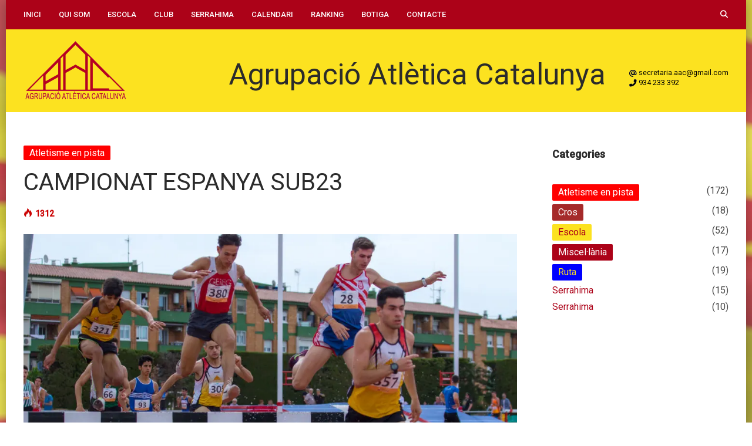

--- FILE ---
content_type: text/html; charset=UTF-8
request_url: https://aacatalunya.net/campionat-espanya-sub23/
body_size: 12692
content:
<!DOCTYPE html>
<html lang="ca">

<head>
	<meta charset="UTF-8">
	<meta name="viewport" content="width=device-width, initial-scale=1, maximum-scale=1">
	<meta name="format-detection" content="telephone=no">
	<meta name="theme-color" content="#ac0218">
	<link rel="profile" href="http://gmpg.org/xfn/11">
	<link rel="pingback" href="https://aacatalunya.net/xmlrpc.php">
		
	<title>CAMPIONAT ESPANYA SUB23 &#8211; Agrupació Atlètica Catalunya</title>
<meta name='robots' content='max-image-preview:large' />
<link rel='dns-prefetch' href='//stats.wp.com' />
<link rel='dns-prefetch' href='//fonts.googleapis.com' />
<link rel="alternate" title="oEmbed (JSON)" type="application/json+oembed" href="https://aacatalunya.net/wp-json/oembed/1.0/embed?url=https%3A%2F%2Faacatalunya.net%2Fcampionat-espanya-sub23%2F" />
<link rel="alternate" title="oEmbed (XML)" type="text/xml+oembed" href="https://aacatalunya.net/wp-json/oembed/1.0/embed?url=https%3A%2F%2Faacatalunya.net%2Fcampionat-espanya-sub23%2F&#038;format=xml" />
<style id='wp-img-auto-sizes-contain-inline-css' type='text/css'>
img:is([sizes=auto i],[sizes^="auto," i]){contain-intrinsic-size:3000px 1500px}
/*# sourceURL=wp-img-auto-sizes-contain-inline-css */
</style>
<link rel='stylesheet' id='ot-google-fonts-css' href='//fonts.googleapis.com/css?family=Roboto:regular,italic,500' type='text/css' media='all' />
<style id='wp-emoji-styles-inline-css' type='text/css'>

	img.wp-smiley, img.emoji {
		display: inline !important;
		border: none !important;
		box-shadow: none !important;
		height: 1em !important;
		width: 1em !important;
		margin: 0 0.07em !important;
		vertical-align: -0.1em !important;
		background: none !important;
		padding: 0 !important;
	}
/*# sourceURL=wp-emoji-styles-inline-css */
</style>
<style id='wp-block-library-inline-css' type='text/css'>
:root{--wp-block-synced-color:#7a00df;--wp-block-synced-color--rgb:122,0,223;--wp-bound-block-color:var(--wp-block-synced-color);--wp-editor-canvas-background:#ddd;--wp-admin-theme-color:#007cba;--wp-admin-theme-color--rgb:0,124,186;--wp-admin-theme-color-darker-10:#006ba1;--wp-admin-theme-color-darker-10--rgb:0,107,160.5;--wp-admin-theme-color-darker-20:#005a87;--wp-admin-theme-color-darker-20--rgb:0,90,135;--wp-admin-border-width-focus:2px}@media (min-resolution:192dpi){:root{--wp-admin-border-width-focus:1.5px}}.wp-element-button{cursor:pointer}:root .has-very-light-gray-background-color{background-color:#eee}:root .has-very-dark-gray-background-color{background-color:#313131}:root .has-very-light-gray-color{color:#eee}:root .has-very-dark-gray-color{color:#313131}:root .has-vivid-green-cyan-to-vivid-cyan-blue-gradient-background{background:linear-gradient(135deg,#00d084,#0693e3)}:root .has-purple-crush-gradient-background{background:linear-gradient(135deg,#34e2e4,#4721fb 50%,#ab1dfe)}:root .has-hazy-dawn-gradient-background{background:linear-gradient(135deg,#faaca8,#dad0ec)}:root .has-subdued-olive-gradient-background{background:linear-gradient(135deg,#fafae1,#67a671)}:root .has-atomic-cream-gradient-background{background:linear-gradient(135deg,#fdd79a,#004a59)}:root .has-nightshade-gradient-background{background:linear-gradient(135deg,#330968,#31cdcf)}:root .has-midnight-gradient-background{background:linear-gradient(135deg,#020381,#2874fc)}:root{--wp--preset--font-size--normal:16px;--wp--preset--font-size--huge:42px}.has-regular-font-size{font-size:1em}.has-larger-font-size{font-size:2.625em}.has-normal-font-size{font-size:var(--wp--preset--font-size--normal)}.has-huge-font-size{font-size:var(--wp--preset--font-size--huge)}.has-text-align-center{text-align:center}.has-text-align-left{text-align:left}.has-text-align-right{text-align:right}.has-fit-text{white-space:nowrap!important}#end-resizable-editor-section{display:none}.aligncenter{clear:both}.items-justified-left{justify-content:flex-start}.items-justified-center{justify-content:center}.items-justified-right{justify-content:flex-end}.items-justified-space-between{justify-content:space-between}.screen-reader-text{border:0;clip-path:inset(50%);height:1px;margin:-1px;overflow:hidden;padding:0;position:absolute;width:1px;word-wrap:normal!important}.screen-reader-text:focus{background-color:#ddd;clip-path:none;color:#444;display:block;font-size:1em;height:auto;left:5px;line-height:normal;padding:15px 23px 14px;text-decoration:none;top:5px;width:auto;z-index:100000}html :where(.has-border-color){border-style:solid}html :where([style*=border-top-color]){border-top-style:solid}html :where([style*=border-right-color]){border-right-style:solid}html :where([style*=border-bottom-color]){border-bottom-style:solid}html :where([style*=border-left-color]){border-left-style:solid}html :where([style*=border-width]){border-style:solid}html :where([style*=border-top-width]){border-top-style:solid}html :where([style*=border-right-width]){border-right-style:solid}html :where([style*=border-bottom-width]){border-bottom-style:solid}html :where([style*=border-left-width]){border-left-style:solid}html :where(img[class*=wp-image-]){height:auto;max-width:100%}:where(figure){margin:0 0 1em}html :where(.is-position-sticky){--wp-admin--admin-bar--position-offset:var(--wp-admin--admin-bar--height,0px)}@media screen and (max-width:600px){html :where(.is-position-sticky){--wp-admin--admin-bar--position-offset:0px}}

/*# sourceURL=wp-block-library-inline-css */
</style><style id='global-styles-inline-css' type='text/css'>
:root{--wp--preset--aspect-ratio--square: 1;--wp--preset--aspect-ratio--4-3: 4/3;--wp--preset--aspect-ratio--3-4: 3/4;--wp--preset--aspect-ratio--3-2: 3/2;--wp--preset--aspect-ratio--2-3: 2/3;--wp--preset--aspect-ratio--16-9: 16/9;--wp--preset--aspect-ratio--9-16: 9/16;--wp--preset--color--black: #000000;--wp--preset--color--cyan-bluish-gray: #abb8c3;--wp--preset--color--white: #ffffff;--wp--preset--color--pale-pink: #f78da7;--wp--preset--color--vivid-red: #cf2e2e;--wp--preset--color--luminous-vivid-orange: #ff6900;--wp--preset--color--luminous-vivid-amber: #fcb900;--wp--preset--color--light-green-cyan: #7bdcb5;--wp--preset--color--vivid-green-cyan: #00d084;--wp--preset--color--pale-cyan-blue: #8ed1fc;--wp--preset--color--vivid-cyan-blue: #0693e3;--wp--preset--color--vivid-purple: #9b51e0;--wp--preset--gradient--vivid-cyan-blue-to-vivid-purple: linear-gradient(135deg,rgb(6,147,227) 0%,rgb(155,81,224) 100%);--wp--preset--gradient--light-green-cyan-to-vivid-green-cyan: linear-gradient(135deg,rgb(122,220,180) 0%,rgb(0,208,130) 100%);--wp--preset--gradient--luminous-vivid-amber-to-luminous-vivid-orange: linear-gradient(135deg,rgb(252,185,0) 0%,rgb(255,105,0) 100%);--wp--preset--gradient--luminous-vivid-orange-to-vivid-red: linear-gradient(135deg,rgb(255,105,0) 0%,rgb(207,46,46) 100%);--wp--preset--gradient--very-light-gray-to-cyan-bluish-gray: linear-gradient(135deg,rgb(238,238,238) 0%,rgb(169,184,195) 100%);--wp--preset--gradient--cool-to-warm-spectrum: linear-gradient(135deg,rgb(74,234,220) 0%,rgb(151,120,209) 20%,rgb(207,42,186) 40%,rgb(238,44,130) 60%,rgb(251,105,98) 80%,rgb(254,248,76) 100%);--wp--preset--gradient--blush-light-purple: linear-gradient(135deg,rgb(255,206,236) 0%,rgb(152,150,240) 100%);--wp--preset--gradient--blush-bordeaux: linear-gradient(135deg,rgb(254,205,165) 0%,rgb(254,45,45) 50%,rgb(107,0,62) 100%);--wp--preset--gradient--luminous-dusk: linear-gradient(135deg,rgb(255,203,112) 0%,rgb(199,81,192) 50%,rgb(65,88,208) 100%);--wp--preset--gradient--pale-ocean: linear-gradient(135deg,rgb(255,245,203) 0%,rgb(182,227,212) 50%,rgb(51,167,181) 100%);--wp--preset--gradient--electric-grass: linear-gradient(135deg,rgb(202,248,128) 0%,rgb(113,206,126) 100%);--wp--preset--gradient--midnight: linear-gradient(135deg,rgb(2,3,129) 0%,rgb(40,116,252) 100%);--wp--preset--font-size--small: 13px;--wp--preset--font-size--medium: 20px;--wp--preset--font-size--large: 36px;--wp--preset--font-size--x-large: 42px;--wp--preset--spacing--20: 0.44rem;--wp--preset--spacing--30: 0.67rem;--wp--preset--spacing--40: 1rem;--wp--preset--spacing--50: 1.5rem;--wp--preset--spacing--60: 2.25rem;--wp--preset--spacing--70: 3.38rem;--wp--preset--spacing--80: 5.06rem;--wp--preset--shadow--natural: 6px 6px 9px rgba(0, 0, 0, 0.2);--wp--preset--shadow--deep: 12px 12px 50px rgba(0, 0, 0, 0.4);--wp--preset--shadow--sharp: 6px 6px 0px rgba(0, 0, 0, 0.2);--wp--preset--shadow--outlined: 6px 6px 0px -3px rgb(255, 255, 255), 6px 6px rgb(0, 0, 0);--wp--preset--shadow--crisp: 6px 6px 0px rgb(0, 0, 0);}:where(.is-layout-flex){gap: 0.5em;}:where(.is-layout-grid){gap: 0.5em;}body .is-layout-flex{display: flex;}.is-layout-flex{flex-wrap: wrap;align-items: center;}.is-layout-flex > :is(*, div){margin: 0;}body .is-layout-grid{display: grid;}.is-layout-grid > :is(*, div){margin: 0;}:where(.wp-block-columns.is-layout-flex){gap: 2em;}:where(.wp-block-columns.is-layout-grid){gap: 2em;}:where(.wp-block-post-template.is-layout-flex){gap: 1.25em;}:where(.wp-block-post-template.is-layout-grid){gap: 1.25em;}.has-black-color{color: var(--wp--preset--color--black) !important;}.has-cyan-bluish-gray-color{color: var(--wp--preset--color--cyan-bluish-gray) !important;}.has-white-color{color: var(--wp--preset--color--white) !important;}.has-pale-pink-color{color: var(--wp--preset--color--pale-pink) !important;}.has-vivid-red-color{color: var(--wp--preset--color--vivid-red) !important;}.has-luminous-vivid-orange-color{color: var(--wp--preset--color--luminous-vivid-orange) !important;}.has-luminous-vivid-amber-color{color: var(--wp--preset--color--luminous-vivid-amber) !important;}.has-light-green-cyan-color{color: var(--wp--preset--color--light-green-cyan) !important;}.has-vivid-green-cyan-color{color: var(--wp--preset--color--vivid-green-cyan) !important;}.has-pale-cyan-blue-color{color: var(--wp--preset--color--pale-cyan-blue) !important;}.has-vivid-cyan-blue-color{color: var(--wp--preset--color--vivid-cyan-blue) !important;}.has-vivid-purple-color{color: var(--wp--preset--color--vivid-purple) !important;}.has-black-background-color{background-color: var(--wp--preset--color--black) !important;}.has-cyan-bluish-gray-background-color{background-color: var(--wp--preset--color--cyan-bluish-gray) !important;}.has-white-background-color{background-color: var(--wp--preset--color--white) !important;}.has-pale-pink-background-color{background-color: var(--wp--preset--color--pale-pink) !important;}.has-vivid-red-background-color{background-color: var(--wp--preset--color--vivid-red) !important;}.has-luminous-vivid-orange-background-color{background-color: var(--wp--preset--color--luminous-vivid-orange) !important;}.has-luminous-vivid-amber-background-color{background-color: var(--wp--preset--color--luminous-vivid-amber) !important;}.has-light-green-cyan-background-color{background-color: var(--wp--preset--color--light-green-cyan) !important;}.has-vivid-green-cyan-background-color{background-color: var(--wp--preset--color--vivid-green-cyan) !important;}.has-pale-cyan-blue-background-color{background-color: var(--wp--preset--color--pale-cyan-blue) !important;}.has-vivid-cyan-blue-background-color{background-color: var(--wp--preset--color--vivid-cyan-blue) !important;}.has-vivid-purple-background-color{background-color: var(--wp--preset--color--vivid-purple) !important;}.has-black-border-color{border-color: var(--wp--preset--color--black) !important;}.has-cyan-bluish-gray-border-color{border-color: var(--wp--preset--color--cyan-bluish-gray) !important;}.has-white-border-color{border-color: var(--wp--preset--color--white) !important;}.has-pale-pink-border-color{border-color: var(--wp--preset--color--pale-pink) !important;}.has-vivid-red-border-color{border-color: var(--wp--preset--color--vivid-red) !important;}.has-luminous-vivid-orange-border-color{border-color: var(--wp--preset--color--luminous-vivid-orange) !important;}.has-luminous-vivid-amber-border-color{border-color: var(--wp--preset--color--luminous-vivid-amber) !important;}.has-light-green-cyan-border-color{border-color: var(--wp--preset--color--light-green-cyan) !important;}.has-vivid-green-cyan-border-color{border-color: var(--wp--preset--color--vivid-green-cyan) !important;}.has-pale-cyan-blue-border-color{border-color: var(--wp--preset--color--pale-cyan-blue) !important;}.has-vivid-cyan-blue-border-color{border-color: var(--wp--preset--color--vivid-cyan-blue) !important;}.has-vivid-purple-border-color{border-color: var(--wp--preset--color--vivid-purple) !important;}.has-vivid-cyan-blue-to-vivid-purple-gradient-background{background: var(--wp--preset--gradient--vivid-cyan-blue-to-vivid-purple) !important;}.has-light-green-cyan-to-vivid-green-cyan-gradient-background{background: var(--wp--preset--gradient--light-green-cyan-to-vivid-green-cyan) !important;}.has-luminous-vivid-amber-to-luminous-vivid-orange-gradient-background{background: var(--wp--preset--gradient--luminous-vivid-amber-to-luminous-vivid-orange) !important;}.has-luminous-vivid-orange-to-vivid-red-gradient-background{background: var(--wp--preset--gradient--luminous-vivid-orange-to-vivid-red) !important;}.has-very-light-gray-to-cyan-bluish-gray-gradient-background{background: var(--wp--preset--gradient--very-light-gray-to-cyan-bluish-gray) !important;}.has-cool-to-warm-spectrum-gradient-background{background: var(--wp--preset--gradient--cool-to-warm-spectrum) !important;}.has-blush-light-purple-gradient-background{background: var(--wp--preset--gradient--blush-light-purple) !important;}.has-blush-bordeaux-gradient-background{background: var(--wp--preset--gradient--blush-bordeaux) !important;}.has-luminous-dusk-gradient-background{background: var(--wp--preset--gradient--luminous-dusk) !important;}.has-pale-ocean-gradient-background{background: var(--wp--preset--gradient--pale-ocean) !important;}.has-electric-grass-gradient-background{background: var(--wp--preset--gradient--electric-grass) !important;}.has-midnight-gradient-background{background: var(--wp--preset--gradient--midnight) !important;}.has-small-font-size{font-size: var(--wp--preset--font-size--small) !important;}.has-medium-font-size{font-size: var(--wp--preset--font-size--medium) !important;}.has-large-font-size{font-size: var(--wp--preset--font-size--large) !important;}.has-x-large-font-size{font-size: var(--wp--preset--font-size--x-large) !important;}
/*# sourceURL=global-styles-inline-css */
</style>

<style id='classic-theme-styles-inline-css' type='text/css'>
/*! This file is auto-generated */
.wp-block-button__link{color:#fff;background-color:#32373c;border-radius:9999px;box-shadow:none;text-decoration:none;padding:calc(.667em + 2px) calc(1.333em + 2px);font-size:1.125em}.wp-block-file__button{background:#32373c;color:#fff;text-decoration:none}
/*# sourceURL=/wp-includes/css/classic-themes.min.css */
</style>
<link rel='stylesheet' id='js_composer_front-css' href='https://aacatalunya.net/wp-content/plugins/js_composer/assets/css/js_composer.min.css?ver=8.7.2' type='text/css' media='all' />
<link rel='stylesheet' id='core-extend-css' href='https://aacatalunya.net/wp-content/plugins/core-extend/assets/css/core-extend.css?ver=6.9' type='text/css' media='all' />
<link rel='stylesheet' id='parent-style-css' href='https://aacatalunya.net/wp-content/themes/bitz/style.css?ver=6.9' type='text/css' media='all' />
<link rel='stylesheet' id='mnky_main-css' href='https://aacatalunya.net/wp-content/themes/microlab-ath/style.css?ver=6.9' type='text/css' media='all' />
<style id='mnky_main-inline-css' type='text/css'>
		input[type='submit'], button, #wp-calendar #today, .pricing-box .plan-badge, .scrollToTop, .mm-header, .widget-area .widget .tagcloud a:hover, .page-links span, .page-links a:hover span, .pagination span.current, .pagination a:hover, blockquote.box-left, blockquote.box-right, blockquote.callout, #navigation-wrapper, #navigation-container, #navigation-inner, .article-labels span, .rating-bar-value, #site-navigation ul li.megamenu ul li.menu-label a, #mobile-site-navigation .mobile-menu-header{background-color:#ac0218;}	::selection{background-color:#ac0218;}::-moz-selection{background-color:#ac0218;}#secondary-navigation-wrapper{background-color:rgba(172,2,24,0.98);}.header-search .searchform-wrapper {background-color:rgba(172,2,24,0.9);}		.themecolor_txt, a, a:hover, span.required,  blockquote.center p, #comments .comment-reply-link:hover,#comments .comment-meta a:hover, .vc_toggle_default .vc_toggle_title .vc_toggle_icon:after, .entry-header .entry-meta a:hover, #comments p.comment-notes:before, p.logged-in-as:before, p.must-log-in:before, .sticky .post-preview:after, .separator_w_icon i, .format-chat p:nth-child(odd):before,.author .author-info a, #comments .comment-navigation a:hover, .pagination a.next:hover, .pagination a.prev:hover, .footer-sidebar a:hover, .footer-sidebar .widget_nav_menu ul li.current-menu-item a:hover, .team_member_position, .heading_wrapper .heading_subtitle:after, .testimonials-slider .flex-control-paging li a.flex-active:after, .wpb_tour .wpb_tabs_nav li.ui-tabs-active a, .wpb_tour .wpb_tabs_nav li a:hover, .wpb_accordion .wpb_accordion_wrapper .wpb_accordion_header a:hover, .wpb_accordion .wpb_accordion_wrapper .wpb_accordion_header.ui-accordion-header-active a, #site-navigation .mnky-menu-posts .menu-post-container a:hover h6, .mnky-related-posts .related-post-container a:hover h6, .mnky-posts .mp-title a:hover, .mp-author a:hover, .entry-meta-blog .meta-author:hover, .archive-layout .entry-category a:hover, .mp-category a:hover, .rating_aspect_value .rating-value, .rating_summary_value, #mobile-site-navigation ul > li > a:hover, .woocommerce-MyAccount-navigation ul li.is-active a {color:#ac0218;}					input[type='submit'], #comments .comment-reply-link:hover, input:focus,textarea:focus, blockquote.border p, blockquote.bold:after, .rating-bar-value:after, .woocommerce-MyAccount-navigation ul li.is-active {border-color:#ac0218;} 	#main, #site-header #header-container, #top-bar, #mobile-site-header, #container, .inner, li.megamenu-tabs .submenu-content, #navigation-inner, .page-header h1, .page-header p, .header-search .search-input, #wrapper .author {max-width:1200px; }#site-navigation ul li.megamenu > ul, #site-navigation ul li.megamenu-tabs > ul.sub-menu {width:1200px; left: calc(50% - 600px);}@media only screen and (max-width : 1200px){ #site-navigation ul li.megamenu > ul, #site-navigation ul li.megamenu-tabs > ul.sub-menu {width:100%; left:0px;} }#wrapper{max-width:1260px; box-shadow: 0 0 20px rgba(0, 0, 0, 0.3);}#header-wrapper, #navigation-container{max-width:1260px;}#site-header{background-color:#fce220;}#navigation-wrapper, #navigation-container, #navigation-inner, #menu-sidebar{height:50px;}#site-navigation ul li a, #site-utility .search_button, #menu-sidebar .widget-container, .secondary-menu-toggle, .secondary-menu-toggle i, #site-utility .header_cart_link{line-height:50px;}.header-style-2 #site-logo img, .header-style-6 #site-logo img{max-height:50px;}#site-navigation ul li a {font-size:13px}#site-navigation ul li a, #site-utility .search_button, #site-navigation .header_cart_button, .toggle-mobile-menu i, #site-utility .header_cart_link i, .secondary-menu-toggle, #secondary-menu-sidebar .widget-title, #secondary-menu-sidebar ul li, #secondary-menu-sidebar ul ul li a, #secondary-menu-sidebar ul ul li a, .secondary-navigation-close, #secondary-navigation a, .header-search .search-input {color:#ffffff}#secondary-menu-sidebar .secondary-menu-widget-area {border-color:#ffffff}.header-style-1 #site-navigation, .header-style-2 #site-navigation, .header-style-3 #site-navigation{margin-left:-15px;}#site-navigation ul li ul li a:hover, #site-navigation ul li ul li.current-menu-item > a,.single-post #site-navigation ul li ul li.current_page_parent > a, #site-navigation ul li ul li.current-menu-ancestor > a {background-color:#f7f7f7}#site-navigation ul li ul li a, #site-navigation ul li ul li a:hover {color:#777777}#site-navigation ul li ul li a:hover {color:#777777}#site-navigation ul li.megamenu ul li ul li a:hover, #site-navigation ul li.megamenu ul li.current-menu-item > a, #site-navigation ul li.megamenu-tabs .submenu-content .tabs-nav li:hover > a, #site-navigation ul li.megamenu-tabs .submenu-content .tabs-nav li.nav-active a  {color:#ac0218;}#site-navigation ul li.megamenu > ul > li > a, #site-navigation ul li.megamenu > ul > li > a:hover{color:#444444 !important}#mobile-site-header{background:#fce220}#mobile-site-header .toggle-mobile-menu i {color:#ac0218}input[type='submit']:hover, button:hover {background-color:#2b2b2b}input[type='submit'], button, input[type='submit']:active, button:active {color:#ffffff}.entry-header .entry-meta, .entry-header .entry-meta a {color:#444444}.page-sidebar .widget{color:#454545}.views-low{color:#c4c4c4}.views-mid{color:#dd9933}.views-hot{color:#CB0404}body{background-image: url(https://aacatalunya.net/wp-content/uploads/2019/06/bandera-catalana-desenfocada.jpg); background-repeat:repeat-y; background-attachment:inherit; background-size:100%}body, textarea{font-family: "Roboto";}body{color:#333333; font-size:16px}#content h4.wpb_toggle, .mp-author a, .entry-meta-blog .meta-author {color:#333333;}#site-navigation{font-family: "Roboto";font-weight:500;}h1, h2, h3, h4, h5, h6{font-family: "Roboto";}.single-post .entry-content{font-family: "Roboto";}.single .entry-content{font-size:16px}.widget .widget-title{font-family: "Roboto";}h1{font-size:30px}h2{font-size:24px}h3{font-size:20px}h4{font-size:18px}h5{font-size:16px}h6{font-size:13px}h1, h2, h3, h4, h5, h6, h1 a, h2 a, h3 a, h4 a, h5 a, h6 a {color:#2b2b2b}.footer-sidebar{background-color:#fce220}.footer-sidebar .vc_col-sm-4:nth-child(1) {width:20%}.footer-sidebar .vc_col-sm-4:nth-child(2) {width:40%}.footer-sidebar .vc_col-sm-4:nth-child(3) {width:40%}
/*# sourceURL=mnky_main-inline-css */
</style>
<link rel='stylesheet' id='mnky_post-icons-css' href='https://aacatalunya.net/wp-content/themes/bitz/css/post-icons.css?ver=1' type='text/css' media='all' />
<script type="text/javascript" src="https://aacatalunya.net/wp-includes/js/jquery/jquery.min.js?ver=3.7.1" id="jquery-core-js"></script>
<script type="text/javascript" src="https://aacatalunya.net/wp-includes/js/jquery/jquery-migrate.min.js?ver=3.4.1" id="jquery-migrate-js"></script>
<script></script><link rel="https://api.w.org/" href="https://aacatalunya.net/wp-json/" /><link rel="alternate" title="JSON" type="application/json" href="https://aacatalunya.net/wp-json/wp/v2/posts/309" /><link rel="EditURI" type="application/rsd+xml" title="RSD" href="https://aacatalunya.net/xmlrpc.php?rsd" />

<link rel="canonical" href="https://aacatalunya.net/campionat-espanya-sub23/" />
<link rel='shortlink' href='https://aacatalunya.net/?p=309' />
<script src="https://kit.fontawesome.com/3c318f11d3.js"></script>	<style>img#wpstats{display:none}</style>
		<meta name="generator" content="Powered by WPBakery Page Builder - drag and drop page builder for WordPress."/>
<style>.wp-block-gallery.is-cropped .blocks-gallery-item picture{height:100%;width:100%;}</style><meta name="generator" content="Powered by Slider Revolution 6.7.20 - responsive, Mobile-Friendly Slider Plugin for WordPress with comfortable drag and drop interface." />
<link rel="icon" href="https://aacatalunya.net/wp-content/uploads/2019/06/cropped-Logo-AACatalunya-200x101-1-32x32.png" sizes="32x32" />
<link rel="icon" href="https://aacatalunya.net/wp-content/uploads/2019/06/cropped-Logo-AACatalunya-200x101-1-192x192.png" sizes="192x192" />
<link rel="apple-touch-icon" href="https://aacatalunya.net/wp-content/uploads/2019/06/cropped-Logo-AACatalunya-200x101-1-180x180.png" />
<meta name="msapplication-TileImage" content="https://aacatalunya.net/wp-content/uploads/2019/06/cropped-Logo-AACatalunya-200x101-1-270x270.png" />
<script>function setREVStartSize(e){
			//window.requestAnimationFrame(function() {
				window.RSIW = window.RSIW===undefined ? window.innerWidth : window.RSIW;
				window.RSIH = window.RSIH===undefined ? window.innerHeight : window.RSIH;
				try {
					var pw = document.getElementById(e.c).parentNode.offsetWidth,
						newh;
					pw = pw===0 || isNaN(pw) || (e.l=="fullwidth" || e.layout=="fullwidth") ? window.RSIW : pw;
					e.tabw = e.tabw===undefined ? 0 : parseInt(e.tabw);
					e.thumbw = e.thumbw===undefined ? 0 : parseInt(e.thumbw);
					e.tabh = e.tabh===undefined ? 0 : parseInt(e.tabh);
					e.thumbh = e.thumbh===undefined ? 0 : parseInt(e.thumbh);
					e.tabhide = e.tabhide===undefined ? 0 : parseInt(e.tabhide);
					e.thumbhide = e.thumbhide===undefined ? 0 : parseInt(e.thumbhide);
					e.mh = e.mh===undefined || e.mh=="" || e.mh==="auto" ? 0 : parseInt(e.mh,0);
					if(e.layout==="fullscreen" || e.l==="fullscreen")
						newh = Math.max(e.mh,window.RSIH);
					else{
						e.gw = Array.isArray(e.gw) ? e.gw : [e.gw];
						for (var i in e.rl) if (e.gw[i]===undefined || e.gw[i]===0) e.gw[i] = e.gw[i-1];
						e.gh = e.el===undefined || e.el==="" || (Array.isArray(e.el) && e.el.length==0)? e.gh : e.el;
						e.gh = Array.isArray(e.gh) ? e.gh : [e.gh];
						for (var i in e.rl) if (e.gh[i]===undefined || e.gh[i]===0) e.gh[i] = e.gh[i-1];
											
						var nl = new Array(e.rl.length),
							ix = 0,
							sl;
						e.tabw = e.tabhide>=pw ? 0 : e.tabw;
						e.thumbw = e.thumbhide>=pw ? 0 : e.thumbw;
						e.tabh = e.tabhide>=pw ? 0 : e.tabh;
						e.thumbh = e.thumbhide>=pw ? 0 : e.thumbh;
						for (var i in e.rl) nl[i] = e.rl[i]<window.RSIW ? 0 : e.rl[i];
						sl = nl[0];
						for (var i in nl) if (sl>nl[i] && nl[i]>0) { sl = nl[i]; ix=i;}
						var m = pw>(e.gw[ix]+e.tabw+e.thumbw) ? 1 : (pw-(e.tabw+e.thumbw)) / (e.gw[ix]);
						newh =  (e.gh[ix] * m) + (e.tabh + e.thumbh);
					}
					var el = document.getElementById(e.c);
					if (el!==null && el) el.style.height = newh+"px";
					el = document.getElementById(e.c+"_wrapper");
					if (el!==null && el) {
						el.style.height = newh+"px";
						el.style.display = "block";
					}
				} catch(e){
					console.log("Failure at Presize of Slider:" + e)
				}
			//});
		  };</script>
<style type="text/css" data-type="vc_shortcodes-default-css">.vc_do_message{padding-top:1em;padding-bottom:1em;padding-right:1em;padding-left:4em;margin-bottom:22px;}.vc_do_message{padding-top:1em;padding-bottom:1em;padding-right:1em;padding-left:4em;margin-bottom:22px;}</style><noscript><style> .wpb_animate_when_almost_visible { opacity: 1; }</style></noscript><link rel='stylesheet' id='vc_font_awesome_5_shims-css' href='https://aacatalunya.net/wp-content/plugins/js_composer/assets/lib/vendor/dist/@fortawesome/fontawesome-free/css/v4-shims.min.css?ver=8.7.2' type='text/css' media='all' />
<link rel='stylesheet' id='vc_font_awesome_6-css' href='https://aacatalunya.net/wp-content/plugins/js_composer/assets/lib/vendor/dist/@fortawesome/fontawesome-free/css/all.min.css?ver=8.7.2' type='text/css' media='all' />
<link rel='stylesheet' id='isotope-css-css' href='https://aacatalunya.net/wp-content/plugins/js_composer/assets/css/lib/isotope/isotope.min.css?ver=8.7.2' type='text/css' media='all' />
<link rel='stylesheet' id='lightbox2-css' href='https://aacatalunya.net/wp-content/plugins/js_composer/assets/lib/vendor/dist/lightbox2/dist/css/lightbox.min.css?ver=8.7.2' type='text/css' media='all' />
<link rel='stylesheet' id='rs-plugin-settings-css' href='//aacatalunya.net/wp-content/plugins/revslider/sr6/assets/css/rs6.css?ver=6.7.20' type='text/css' media='all' />
<style id='rs-plugin-settings-inline-css' type='text/css'>
#rs-demo-id {}
/*# sourceURL=rs-plugin-settings-inline-css */
</style>
</head>
	
	
<body class="wp-singular post-template-default single single-post postid-309 single-format-standard wp-theme-bitz wp-child-theme-microlab-ath sticky-sidebar wpb-js-composer js-comp-ver-8.7.2 vc_responsive" id="site-body" itemscope itemtype="http://schema.org/WebPage">
	<div id="wrapper">
		

	
		
			


	
<header id="mobile-site-header" class="mobile-header">
<div id="mobile-site-logo">
<a href="https://aacatalunya.net/"><picture><source srcset="https://aacatalunya.net/wp-content/uploads/2019/06/LogoAAC196x70.png.webp"  type="image/webp"><img src="https://aacatalunya.net/wp-content/uploads/2019/06/LogoAAC196x70.png" alt="Agrupació Atlètica Catalunya" data-eio="p" /></picture></a></div>		
<a href="#mobile-site-navigation" class="toggle-mobile-menu"><i class="fa fa-bars"></i></a>	
</header>	
	


	<div id="navigation-wrapper" class="header-style-3">
		<div id="navigation-container">
			<div id="navigation-inner" class="clearfix">
				
				<nav id="site-navigation" itemscope itemtype="http://schema.org/SiteNavigationElement">
					<div class="menu-container"><ul id="menu-principal" class="menu"><li id="menu-item-261" class="menu-item menu-item-type-post_type menu-item-object-page menu-item-home menu-item-261"><a href="https://aacatalunya.net/">Inici</a></li>
<li id="menu-item-33" class="menu-item menu-item-type-post_type menu-item-object-page menu-item-33"><a href="https://aacatalunya.net/qui-som/">Qui som</a></li>
<li id="menu-item-34" class="menu-item menu-item-type-post_type menu-item-object-page menu-item-34"><a href="https://aacatalunya.net/escola/">Escola</a></li>
<li id="menu-item-35" class="menu-item menu-item-type-post_type menu-item-object-page menu-item-35"><a href="https://aacatalunya.net/club/">Club</a></li>
<li id="menu-item-36" class="menu-item menu-item-type-post_type menu-item-object-page menu-item-36"><a href="https://aacatalunya.net/serrahima/">Serrahima</a></li>
<li id="menu-item-37" class="menu-item menu-item-type-post_type menu-item-object-page menu-item-37"><a href="https://aacatalunya.net/calendari/">Calendari</a></li>
<li id="menu-item-1668" class="menu-item menu-item-type-post_type menu-item-object-page menu-item-1668"><a href="https://aacatalunya.net/ranking/">Ranking</a></li>
<li id="menu-item-3938" class="menu-item menu-item-type-post_type menu-item-object-page menu-item-3938"><a href="https://aacatalunya.net/botiga/">Botiga</a></li>
<li id="menu-item-39" class="menu-item menu-item-type-post_type menu-item-object-page menu-item-39"><a href="https://aacatalunya.net/contacte/">Contacte</a></li>
</ul></div>				</nav><!-- #site-navigation -->
								
				<div id="site-utility">
																
											<button id="trigger-header-search" class="search_button" type="button">
							<i class="fa fa-search"></i>
						</button>
											
					
				</div>
									
									<div class="header-search">
							<div class="searchform-wrapper">
		<form method="get" class="searchform" action="https://aacatalunya.net/">
			<input onfocus="this.value=''" onblur="this.value='Type and hit enter to search ...'" type="text" value="Type and hit enter to search ..." name="s" class="search-input" />
		</form>
	</div>					</div>
					
			</div><!-- #navigation-inner -->
		</div><!-- #navigation-container -->
	</div><!-- #navigation-wrapper -->
	
	<header id="site-header" class="header-style-3" itemscope itemtype="http://schema.org/WPHeader">
		<div id="header-wrapper">
			<div id="header-container" class="clearfix">
				<div id="site-logo">
					<a href="https://aacatalunya.net/"><picture><source srcset="https://aacatalunya.net/wp-content/uploads/2019/06/LogoAAC-174x101.png.webp"  type="image/webp"><img src="https://aacatalunya.net/wp-content/uploads/2019/06/LogoAAC-174x101.png" alt="Agrupació Atlètica Catalunya" data-eio="p" /></picture></a>				</div>			

				<div id="header-sidebar" class="clearfix">

					<ul class="header-widget-area">
					<li id="custom_html-3" class="widget_text widget-container widget_custom_html"><div class="textwidget custom-html-widget"><h1 class="MLHTitulo">
  Agrupació Atlètica Catalunya
</h1></div></li><li id="custom_html-5" class="widget_text widget-container widget_custom_html"><div class="textwidget custom-html-widget"><div class="MLHHeaderContacto">
  <a href="mailto:secretaria.aac@gmail.com"><i class="fas fa-at"></i> secretaria.aac@gmail.com<br></a>
  <a href="tel:+34934233392"><i class="fas fa-phone-alt"></i> 934 233 392</a>
</div></div></li>			</ul>
			

</div>
			</div><!-- #header-container -->
		</div><!-- #header-wrapper -->	
	</header><!-- #site-header -->
	
	
		

	
		
		
		
		
		<div id="main" class="clearfix">
			
		<div id="container" class="clearfix">

				<div id="content" class="float-left">
				
					
						
	<article itemtype="http://schema.org/Article" itemscope="" id="post-309" class="single-layout clearfix post-309 post type-post status-publish format-standard has-post-thumbnail hentry category-atletisme-en-pista" >
	
	<link itemprop="mainEntityOfPage" href="https://aacatalunya.net/campionat-espanya-sub23/" />
		
				<header class="entry-header clearfix">
				
						<h5><a href="https://aacatalunya.net/category/atletisme-en-pista/" rel="category tag">Atletisme en pista</a></h5>
						<h1 itemprop="headline" class="entry-title">CAMPIONAT ESPANYA SUB23</h1>
			<div class="entry-meta"><span class="meta-views"><span class="views-hot" title="Views"><i class="post-icon icon-views"></i> 1312<meta itemprop="interactionCount" content="UserPageVisits:1312"/></span></span></div>			<aside id="post-header-sidebar" class="clearfix">

			

</aside>				
		</header><!-- .entry-header -->
					
		<div class="post-preview"><picture><source srcset="https://aacatalunya.net/wp-content/uploads/2019/07/Nahuel-Carabaña-1024x683.jpg.webp 1024w, https://aacatalunya.net/wp-content/uploads/2019/07/Nahuel-Carabaña-300x200.jpg.webp 300w, https://aacatalunya.net/wp-content/uploads/2019/07/Nahuel-Carabaña-768x512.jpg.webp 768w, https://aacatalunya.net/wp-content/uploads/2019/07/Nahuel-Carabaña.jpg.webp 2048w" sizes='(max-width: 940px) 100vw, 940px' type="image/webp"><img width="940" height="627" src="https://aacatalunya.net/wp-content/uploads/2019/07/Nahuel-Carabaña-1024x683.jpg" class="attachment-large size-large wp-post-image" alt="" decoding="async" fetchpriority="high" srcset="https://aacatalunya.net/wp-content/uploads/2019/07/Nahuel-Carabaña-1024x683.jpg 1024w, https://aacatalunya.net/wp-content/uploads/2019/07/Nahuel-Carabaña-300x200.jpg 300w, https://aacatalunya.net/wp-content/uploads/2019/07/Nahuel-Carabaña-768x512.jpg 768w, https://aacatalunya.net/wp-content/uploads/2019/07/Nahuel-Carabaña.jpg 2048w" sizes="(max-width: 940px) 100vw, 940px" data-eio="p" /></picture></div>		
					
	
				
		
			
		
			
		
		<div itemprop="articleBody" class="entry-content">
			<div class="wpb-content-wrapper"><div class="vc_row wpb_row vc_row-fluid"><div class="wpb_column vc_column_container vc_col-sm-12"><div class="vc_column-inner"><div class="wpb_wrapper">
	<div class="wpb_text_column wpb_content_element" >
		<div class="wpb_wrapper">
			<p>Intens cap de setmana (29-30/06) a les pistes de Tarragona en el Campionat d&#8217;Espanya en la categoria Sub23.</p>
<p>L&#8217;agrupa va tenir una bona participació quedant en cinquena posició per puntuació per equips.</p>
<p>Cal destacar els pòdiums dels atletes AAC, en primer lloc l&#8217;or del Ramón Adalia en triple salt, en la mateixa prova Naiara Estanga va obtenir una lluitada medalla de bronze i seguint amb els salts Maria Artero també va aconseguir la tercera posició. En els llançaments Belén Bermejo va quedar tercera en la prova de martell a l&#8217;igual que Aarón Sola en el llançament de disc el qual també va obtenir una medalla de xocolata en pes. En Nahuel Carabaña i la Sara Alonso van proclamar-se sotscampions d&#8217;Espanya aconseguint una medalla d&#8217;argent respectivament en la prova dels 3000m obstacles. Ferran Merino en la prova de decatló va gaudir del tercer lloc en el pòdium amb una medalla de bronze. També mencionar la gran actuació de l&#8217;Iker Gómez quedant en quarta posició en el 400 tanques i Laia Vega assolint una sisena posició en llançament de disc.</p>

		</div>
	</div>
<div class="vc_empty_space"   style="height: 32px"><span class="vc_empty_space_inner"></span></div><div class="vc_message_box vc_message_box-standard vc_message_box-rounded vc_color-success vc_do_message" ><div class="vc_message_box-icon"><i class="fa fa-trophy"></i></div><p><a href="http://resultados.rfea.es/2019/airelibre/al_sub23.pdf?fbclid=IwAR2Zny9I0Xs9eCziBKEDlfSSZRBTS9fIscvRJeijFiAFa5G3AtBJsSyaIVM" target="_blank" rel="noopener noreferrer">Resultats</a></p>
</div><div class="vc_empty_space"   style="height: 32px"><span class="vc_empty_space_inner"></span></div><div class="vc_message_box vc_message_box-standard vc_message_box-rounded vc_color-success vc_do_message" ><div class="vc_message_box-icon"><i class="fa fa-camera"></i></div><p><a href="https://www.flickr.com/photos/145293425@N08/albums/72157709356002796?fbclid=IwAR06Nh9Xqx2Uagd-NQYhpuMo4Th7LMTP-PRQ8bQN8y1ijzvVCM_Bj0imthg" target="_blank" rel="noopener noreferrer">Recopilatori de fotografies del Campionat</a></p>
</div></div></div></div></div><div class="vc_row wpb_row vc_row-fluid"><div class="wpb_column vc_column_container vc_col-sm-12"><div class="vc_column-inner"><div class="wpb_wrapper"><div class="vc_empty_space"   style="height: 32px"><span class="vc_empty_space_inner"></span></div><div class="wpb_gallery wpb_content_element vc_clearfix wpb_content_element" ><div class="wpb_wrapper"><div class="wpb_gallery_slides wpb_image_grid" data-interval="3"><ul class="wpb_image_grid_ul"><li class="isotope-item"><a class="" href="https://aacatalunya.net/wp-content/uploads/2019/07/Nahuel-Carabaña-1024x683.jpg" data-lightbox="lightbox[rel-309-1690450883]"><picture><source srcset="https://aacatalunya.net/wp-content/uploads/2019/07/Nahuel-Carabaña-150x150.jpg.webp"  type="image/webp"><img decoding="async" width="150" height="150" src="https://aacatalunya.net/wp-content/uploads/2019/07/Nahuel-Carabaña-150x150.jpg" class="attachment-thumbnail" alt="" title="Nahuel Carabaña" data-eio="p" /></picture></a></li><li class="isotope-item"><a class="" href="https://aacatalunya.net/wp-content/uploads/2019/07/Naiara-Estanga-1024x740.jpg" data-lightbox="lightbox[rel-309-1690450883]"><picture><source srcset="https://aacatalunya.net/wp-content/uploads/2019/07/Naiara-Estanga-150x150.jpg.webp"  type="image/webp"><img decoding="async" width="150" height="150" src="https://aacatalunya.net/wp-content/uploads/2019/07/Naiara-Estanga-150x150.jpg" class="attachment-thumbnail" alt="" title="Naiara Estanga" data-eio="p" /></picture></a></li><li class="isotope-item"><a class="" href="https://aacatalunya.net/wp-content/uploads/2019/07/Ramón-Adalia-683x1024.jpg" data-lightbox="lightbox[rel-309-1690450883]"><picture><source srcset="https://aacatalunya.net/wp-content/uploads/2019/07/Ramón-Adalia-150x150.jpg.webp"  type="image/webp"><img loading="lazy" decoding="async" width="150" height="150" src="https://aacatalunya.net/wp-content/uploads/2019/07/Ramón-Adalia-150x150.jpg" class="attachment-thumbnail" alt="" title="Ramón Adalia" data-eio="p" /></picture></a></li><li class="isotope-item"><a class="" href="https://aacatalunya.net/wp-content/uploads/2019/07/Sara-Alonso-782x1024.jpg" data-lightbox="lightbox[rel-309-1690450883]"><picture><source srcset="https://aacatalunya.net/wp-content/uploads/2019/07/Sara-Alonso-150x150.jpg.webp"  type="image/webp"><img loading="lazy" decoding="async" width="150" height="150" src="https://aacatalunya.net/wp-content/uploads/2019/07/Sara-Alonso-150x150.jpg" class="attachment-thumbnail" alt="" title="Sara Alonso" data-eio="p" /></picture></a></li><li class="isotope-item"><a class="" href="https://aacatalunya.net/wp-content/uploads/2019/07/Aaron-Sola.jpg" data-lightbox="lightbox[rel-309-1690450883]"><picture><source srcset="https://aacatalunya.net/wp-content/uploads/2019/07/Aaron-Sola-150x150.jpg.webp"  type="image/webp"><img loading="lazy" decoding="async" width="150" height="150" src="https://aacatalunya.net/wp-content/uploads/2019/07/Aaron-Sola-150x150.jpg" class="attachment-thumbnail" alt="" title="Aaron Sola" data-eio="p" /></picture></a></li><li class="isotope-item"><a class="" href="https://aacatalunya.net/wp-content/uploads/2019/07/Ferran-Merino-683x1024.jpg" data-lightbox="lightbox[rel-309-1690450883]"><picture><source srcset="https://aacatalunya.net/wp-content/uploads/2019/07/Ferran-Merino-150x150.jpg.webp"  type="image/webp"><img loading="lazy" decoding="async" width="150" height="150" src="https://aacatalunya.net/wp-content/uploads/2019/07/Ferran-Merino-150x150.jpg" class="attachment-thumbnail" alt="" title="Ferran Merino" data-eio="p" /></picture></a></li><li class="isotope-item"><a class="" href="https://aacatalunya.net/wp-content/uploads/2019/07/Iker-Gómez-968x1024.jpg" data-lightbox="lightbox[rel-309-1690450883]"><picture><source srcset="https://aacatalunya.net/wp-content/uploads/2019/07/Iker-Gómez-150x150.jpg.webp"  type="image/webp"><img loading="lazy" decoding="async" width="150" height="150" src="https://aacatalunya.net/wp-content/uploads/2019/07/Iker-Gómez-150x150.jpg" class="attachment-thumbnail" alt="" title="Iker Gómez" data-eio="p" /></picture></a></li><li class="isotope-item"><a class="" href="https://aacatalunya.net/wp-content/uploads/2019/07/Maria-Artero-1024x683.jpg" data-lightbox="lightbox[rel-309-1690450883]"><picture><source srcset="https://aacatalunya.net/wp-content/uploads/2019/07/Maria-Artero-150x150.jpg.webp"  type="image/webp"><img loading="lazy" decoding="async" width="150" height="150" src="https://aacatalunya.net/wp-content/uploads/2019/07/Maria-Artero-150x150.jpg" class="attachment-thumbnail" alt="" title="Maria Artero" data-eio="p" /></picture></a></li></ul></div></div></div></div></div></div></div>
</div>		</div><!-- .entry-content -->
				
				
					
							
				<time datetime="2019-07-09T09:30:58+02:00" itemprop="datePublished"></time><time datetime="2019-07-28T12:54:25+02:00" itemprop="dateModified"></time>
				
				<div class="hidden-meta" itemprop="author" itemscope itemtype="http://schema.org/Person"><meta itemprop="name" content="admin"></div>
				
				
				<div class="hidden-meta" itemprop="image" itemscope itemtype="https://schema.org/ImageObject"><meta itemprop="url" content="https://aacatalunya.net/wp-content/uploads/2019/07/Nahuel-Carabaña.jpg"><meta itemprop="width" content="2048"><meta itemprop="height" content="1365"></div>
				
		<div class="hidden-meta" itemprop="publisher" itemscope itemtype="https://schema.org/Organization">
			<div class="hidden-meta" itemprop="logo" itemscope itemtype="https://schema.org/ImageObject">
			<meta itemprop="url" content="https://aacatalunya.net/wp-content/uploads/2019/06/LogoAAC-174x101.png">
			<meta itemprop="width" content="200">
			<meta itemprop="height" content="100">
			</div>
			<meta itemprop="name" content="Agrupació Atlètica Catalunya">
		</div>		
	</article><!-- #post-309 -->
	
					

	<aside id="after-post-sidebar" class="clearfix">

			

</aside>						
												
											
				</div><!-- #content -->
				
				<div itemscope itemtype="http://schema.org/WPSideBar" id="sidebar" class="float-right">
							<aside class="page-sidebar" itemscope itemtype="http://schema.org/WPSideBar">
			<div class="widget-area">
				<div id="categories-2" class="widget widget_categories"><h3 class="widget-title">Categories</h3>
			<ul>
					<li class="cat-item cat-item-9"><a href="https://aacatalunya.net/category/atletisme-en-pista/">Atletisme en pista</a> (172)
</li>
	<li class="cat-item cat-item-10"><a href="https://aacatalunya.net/category/cros/">Cros</a> (18)
</li>
	<li class="cat-item cat-item-11"><a href="https://aacatalunya.net/category/escola/">Escola</a> (52)
</li>
	<li class="cat-item cat-item-12"><a href="https://aacatalunya.net/category/miscel-lania/">Miscel·lània</a> (17)
</li>
	<li class="cat-item cat-item-13"><a href="https://aacatalunya.net/category/ruta/">Ruta</a> (19)
</li>
	<li class="cat-item cat-item-14"><a href="https://aacatalunya.net/category/serrahima/">Serrahima</a> (15)
</li>
	<li class="cat-item cat-item-15"><a href="https://aacatalunya.net/category/atletisme-en-pista/serrahima-atletisme-en-pista/">Serrahima</a> (10)
</li>
			</ul>

			</div>			</div>
		</aside><!-- .page-sidebar -->				</div>			

		</div><!-- #container -->

	</div><!-- #main  -->

	
<footer class="site-footer" id="site-footer" itemscope itemtype="http://schema.org/WPFooter">

					<div class="footer-sidebar clearfix" itemscope itemtype="http://schema.org/WPSideBar">
				<div class="inner">
				<div class="vc_row wpb_row">
											<div class="vc_col-sm-4">
							<div class="widget-area">
								<div id="custom_html-7" class="widget_text widget widget_custom_html"><div class="textwidget custom-html-widget"><div class="MLHFooterLogo">
  <picture><source srcset="//aacatalunya.net/wp-content/uploads/2019/06/LogoAAC-174x101.png.webp"  type="image/webp"><img src="//aacatalunya.net/wp-content/uploads/2019/06/LogoAAC-174x101.png" width="75%" data-eio="p"></picture>
</div>
<div class="MLHFooterEmail">
  <a href="mailto:secretaria.aac@gmail.com"><i class="fas fa-at"></i> secretaria.aac@gmail.com<br></a>
</div>
<span class="MLHFooterTel">
  <a href="tel:+34934233392"><i class="fas fa-phone-alt"></i> 934 233 392</a>
</span>
<div style="text-align:center">
  <a href="//www.facebook.com/AACatalunya/" target="_blank">
    <picture><source srcset="//aacatalunya.net/wp-content/uploads/2019/07/face_aac.png.webp"  type="image/webp"><img src="//aacatalunya.net/wp-content/uploads/2019/07/face_aac.png" width="40px" data-eio="p"></picture>
  </a>
  <a href="//www.instagram.com/agrupacioatleticacatalunya/" target="_blank">
    <picture><source srcset="//aacatalunya.net/wp-content/uploads/2019/09/insta_aac.png.webp"  type="image/webp"><img src="//aacatalunya.net/wp-content/uploads/2019/09/insta_aac.png" width="40px" data-eio="p"></picture>
  </a>
  <a href="//www.facebook.com/escolatletisme/" target="_blank">
    <picture><source srcset="//aacatalunya.net/wp-content/uploads/2019/07/face_escola.png.webp"  type="image/webp"><img src="//aacatalunya.net/wp-content/uploads/2019/07/face_escola.png" width="40px" data-eio="p"></picture>
  </a>
  <a href="//www.instagram.com/escola_aac/" target="_blank">
    <picture><source srcset="//aacatalunya.net/wp-content/uploads/2019/09/insta_escola.png.webp"  type="image/webp"><img src="//aacatalunya.net/wp-content/uploads/2019/09/insta_escola.png" width="40px" data-eio="p"></picture> </a>
</div></div></div>							</div>
						</div>
					
											<div class="vc_col-sm-4">
							<div class="widget-area">
								<div id="custom_html-8" class="widget_text widget widget_custom_html"><div class="textwidget custom-html-widget"><h5 class="MLHFooter">AMB EL SUPORT DE</h5>
<hr class="MLHFooter">

<div style="display:inline">
  <a href="http://www.barcelona.cat" target="blank" nofollow>
    <picture><source srcset="//aacatalunya.net/wp-content/uploads/2019/07/aacatalunya_ajuntament-de-barcelona.png.webp"  type="image/webp"><img class="MLHFooterPatrocinador" src="//aacatalunya.net/wp-content/uploads/2019/07/aacatalunya_ajuntament-de-barcelona.png" data-eio="p"></picture>
  </a>
</div>

<a href="https://edu.eurofitness.com/qui-som/colaboradors/" target="blank" nofollow>
  <div style="display:inline">
    <picture><source srcset="//aacatalunya.net/wp-content/uploads/2019/07/aacatalunya_fundacio-ubae.png.webp"  type="image/webp"><img class="MLHFooterPatrocinador" src="//aacatalunya.net/wp-content/uploads/2019/07/aacatalunya_fundacio-ubae.png" data-eio="p"></picture>
  </div>
  <div style="display:inline">
    <picture><source srcset="//aacatalunya.net/wp-content/uploads/2019/07/aactalunya_ubae.png.webp"  type="image/webp"><img class="MLHFooterPatrocinador" src="//aacatalunya.net/wp-content/uploads/2019/07/aactalunya_ubae.png" data-eio="p"></picture>
  </div>
</a>

<div style="display:inline">
  <a href="https://web.gencat.cat/ca/inici/" target="blank" nofollow>
    <picture><source srcset="//aacatalunya.net/wp-content/uploads/2019/07/aacatalunya_generalitat-de-catalunya.png.webp"  type="image/webp"><img class="MLHFooterPatrocinador" src="//aacatalunya.net/wp-content/uploads/2019/07/aacatalunya_generalitat-de-catalunya.png" data-eio="p"></picture>
  </a>
</div>

<div style="display:inline">
  <a href="http://esport.gencat.cat/ca/inici/" target="blank" nofollow>
    <picture><source srcset="//aacatalunya.net/wp-content/uploads/2019/07/aacatalunya_esportcat.png.webp"  type="image/webp"><img class="MLHFooterPatrocinador" src="//aacatalunya.net/wp-content/uploads/2019/07/aacatalunya_esportcat.png" data-eio="p"></picture>
  </a>
</div>

<div style="display:inline">
  <a href="http://fcatletisme.cat/" target="blank" nofollow>
    <picture><source srcset="//aacatalunya.net/wp-content/uploads/2023/08/aacatalunya_fca.png.webp"  type="image/webp"><img class="MLHFooterPatrocinador" src="//aacatalunya.net/wp-content/uploads/2023/08/aacatalunya_fca.png" data-eio="p"></picture>
  </a>
</div>

<div style="display:inline">
  <a href="http://www.rfea.es/" target="blank" nofollow>
    <picture><source srcset="//aacatalunya.net/wp-content/uploads/2019/07/aacatalunya_rfea-2.png.webp"  type="image/webp"><img class="MLHFooterPatrocinador" src="//aacatalunya.net/wp-content/uploads/2019/07/aacatalunya_rfea-2.png" data-eio="p"></picture>
  </a>
</div></div></div>							</div>	
						</div>
					
											<div class="vc_col-sm-4">
							<div class="widget-area">
								<div id="custom_html-12" class="widget_text widget widget_custom_html"><div class="textwidget custom-html-widget"><h5 class="MLHFooter">COL·LABORADORS</h5>
<hr class="MLHFooter">


<div class="vc_row wpb_row">
    <div class="vc_col-sm-6">
        <div style="display:inline">
            <a href="https://www.emozionat.com/" target="blank" nofollow>
                <picture><source srcset="//aacatalunya.net/wp-content/uploads/2019/07/aacatalunya_emocionat-2.png.webp"  type="image/webp"><img class="MLHFooterColaborador" src="//aacatalunya.net/wp-content/uploads/2019/07/aacatalunya_emocionat-2.png" data-eio="p"></picture>
            </a>
        </div>



        <div style="display:inline">
            <a href="https://www.tugawear.com/" target="blank" nofollow>
                <picture><source srcset="//aacatalunya.net/wp-content/uploads/2019/07/aacatalunya_tuga-2.png.webp"  type="image/webp"><img class="MLHFooterColaborador" src="//aacatalunya.net/wp-content/uploads/2019/07/aacatalunya_tuga-2.png" data-eio="p"></picture>
            </a>
        </div>


    </div>
    <div class="vc_col-sm-6">
        <!-- <div style="display:inline">
            <a href="https://www.riosrunning.com/" target="blank" nofollow>
                <picture><source srcset="//aacatalunya.net/wp-content/uploads/2019/07/aacatalunya_rios-running-2.png.webp"  type="image/webp"><img class="MLHFooterColaborador" src="//aacatalunya.net/wp-content/uploads/2019/07/aacatalunya_rios-running-2.png" data-eio="p"></picture>
            </a>
        </div> -->
        <div style="display:inline">
            <a href="https://www.artisviatges.com/" target="blank" nofollow>
                <picture><source srcset="//aacatalunya.net/wp-content/uploads/2019/09/artisviatges.png.webp"  type="image/webp"><img class="MLHFooterColaborador" src="//aacatalunya.net/wp-content/uploads/2019/09/artisviatges.png" data-eio="p"></picture>
            </a>
        </div>
        <div style="display:inline">
            <a href="https://www.lapeparestaurante.es/" target="blank" nofollow>
                <picture><source srcset="//aacatalunya.net/wp-content/uploads/2021/10/lapepa.png.webp"  type="image/webp"><img class="MLHFooterColaborador" src="//aacatalunya.net/wp-content/uploads/2021/10/lapepa.png" data-eio="p"></picture>
            </a>
        </div>
    </div>
</div></div></div>							</div>	
						</div>
					
									</div><!-- .vc_row -->
				</div><!-- .inner -->
			</div><!-- .footer-sidebar -->
			
		
			
			<div class="site-info" itemscope itemtype="http://schema.org/WPSideBar"> 
				<div class="inner">
					<div id="custom_html-10" class="widget_text widget widget_custom_html"><div class="textwidget custom-html-widget"><div>
  Disenyat per <a href="https://microlabhard.es/" target="_blank">Microlab Hard</a> per a AAC
  <span style="float:right"><a href="/politica-privacitat">Política de privacitat</a> i <a href="/avis-legal">Avis
      legal</a></span>
</div></div></div>				</div>
			</div>	
			
		
</footer><!-- .site-footer -->	
<div id="mobile-menu-bg"></div>	
</div><!-- #wrapper -->

<nav id="mobile-site-navigation">
	<span class="mobile-menu-header"><span class="mobile-menu-heading">Menu</span><i class="fa fa-times toggle-mobile-menu"></i></span>
	<ul id="menu-principal-1" class="menu"><li class="menu-item menu-item-type-post_type menu-item-object-page menu-item-home menu-item-261"><a href="https://aacatalunya.net/">Inici</a><span></span></li>
<li class="menu-item menu-item-type-post_type menu-item-object-page menu-item-33"><a href="https://aacatalunya.net/qui-som/">Qui som</a><span></span></li>
<li class="menu-item menu-item-type-post_type menu-item-object-page menu-item-34"><a href="https://aacatalunya.net/escola/">Escola</a><span></span></li>
<li class="menu-item menu-item-type-post_type menu-item-object-page menu-item-35"><a href="https://aacatalunya.net/club/">Club</a><span></span></li>
<li class="menu-item menu-item-type-post_type menu-item-object-page menu-item-36"><a href="https://aacatalunya.net/serrahima/">Serrahima</a><span></span></li>
<li class="menu-item menu-item-type-post_type menu-item-object-page menu-item-37"><a href="https://aacatalunya.net/calendari/">Calendari</a><span></span></li>
<li class="menu-item menu-item-type-post_type menu-item-object-page menu-item-1668"><a href="https://aacatalunya.net/ranking/">Ranking</a><span></span></li>
<li class="menu-item menu-item-type-post_type menu-item-object-page menu-item-3938"><a href="https://aacatalunya.net/botiga/">Botiga</a><span></span></li>
<li class="menu-item menu-item-type-post_type menu-item-object-page menu-item-39"><a href="https://aacatalunya.net/contacte/">Contacte</a><span></span></li>
</ul>	
			
	
</nav><!-- #mobile-site-navigation -->


<a href="#top" class="scrollToTop"><i class="fa fa-angle-up"></i></a>		

		<script>
			window.RS_MODULES = window.RS_MODULES || {};
			window.RS_MODULES.modules = window.RS_MODULES.modules || {};
			window.RS_MODULES.waiting = window.RS_MODULES.waiting || [];
			window.RS_MODULES.defered = true;
			window.RS_MODULES.moduleWaiting = window.RS_MODULES.moduleWaiting || {};
			window.RS_MODULES.type = 'compiled';
		</script>
		<script type="speculationrules">
{"prefetch":[{"source":"document","where":{"and":[{"href_matches":"/*"},{"not":{"href_matches":["/wp-*.php","/wp-admin/*","/wp-content/uploads/*","/wp-content/*","/wp-content/plugins/*","/wp-content/themes/microlab-ath/*","/wp-content/themes/bitz/*","/*\\?(.+)"]}},{"not":{"selector_matches":"a[rel~=\"nofollow\"]"}},{"not":{"selector_matches":".no-prefetch, .no-prefetch a"}}]},"eagerness":"conservative"}]}
</script>
<script type="text/javascript" src="//aacatalunya.net/wp-content/plugins/revslider/sr6/assets/js/rbtools.min.js?ver=6.7.20" defer async id="tp-tools-js"></script>
<script type="text/javascript" src="//aacatalunya.net/wp-content/plugins/revslider/sr6/assets/js/rs6.min.js?ver=6.7.20" defer async id="revmin-js"></script>
<script type="text/javascript" src="https://aacatalunya.net/wp-content/themes/bitz/js/init.js?ver=6.9" id="mnky_main-js-js"></script>
<script type="text/javascript" src="https://aacatalunya.net/wp-content/themes/bitz/js/sticky-header-smart.js?ver=6.9" id="mnky_sticky-header-smart-js-js"></script>
<script type="text/javascript" src="https://aacatalunya.net/wp-content/themes/bitz/js/theia-sticky-sidebar.js?ver=6.9" id="mnky_sticky-sidebar-js"></script>
<script type="text/javascript" id="jetpack-stats-js-before">
/* <![CDATA[ */
_stq = window._stq || [];
_stq.push([ "view", JSON.parse("{\"v\":\"ext\",\"blog\":\"163044517\",\"post\":\"309\",\"tz\":\"1\",\"srv\":\"aacatalunya.net\",\"j\":\"1:15.3.1\"}") ]);
_stq.push([ "clickTrackerInit", "163044517", "309" ]);
//# sourceURL=jetpack-stats-js-before
/* ]]> */
</script>
<script type="text/javascript" src="https://stats.wp.com/e-202604.js" id="jetpack-stats-js" defer="defer" data-wp-strategy="defer"></script>
<script type="text/javascript" src="https://aacatalunya.net/wp-content/plugins/js_composer/assets/js/dist/js_composer_front.min.js?ver=8.7.2" id="wpb_composer_front_js-js"></script>
<script type="text/javascript" src="https://aacatalunya.net/wp-content/plugins/js_composer/assets/lib/vendor/dist/imagesloaded/imagesloaded.pkgd.min.js?ver=8.7.2" id="vc_grid-js-imagesloaded-js"></script>
<script type="text/javascript" src="https://aacatalunya.net/wp-content/plugins/js_composer/assets/lib/vendor/dist/isotope-layout/dist/isotope.pkgd.min.js?ver=8.7.2" id="isotope-js"></script>
<script type="text/javascript" src="https://aacatalunya.net/wp-content/plugins/js_composer/assets/lib/vendor/dist/lightbox2/dist/js/lightbox.min.js?ver=8.7.2" id="lightbox2-js"></script>
<script id="wp-emoji-settings" type="application/json">
{"baseUrl":"https://s.w.org/images/core/emoji/17.0.2/72x72/","ext":".png","svgUrl":"https://s.w.org/images/core/emoji/17.0.2/svg/","svgExt":".svg","source":{"concatemoji":"https://aacatalunya.net/wp-includes/js/wp-emoji-release.min.js?ver=6.9"}}
</script>
<script type="module">
/* <![CDATA[ */
/*! This file is auto-generated */
const a=JSON.parse(document.getElementById("wp-emoji-settings").textContent),o=(window._wpemojiSettings=a,"wpEmojiSettingsSupports"),s=["flag","emoji"];function i(e){try{var t={supportTests:e,timestamp:(new Date).valueOf()};sessionStorage.setItem(o,JSON.stringify(t))}catch(e){}}function c(e,t,n){e.clearRect(0,0,e.canvas.width,e.canvas.height),e.fillText(t,0,0);t=new Uint32Array(e.getImageData(0,0,e.canvas.width,e.canvas.height).data);e.clearRect(0,0,e.canvas.width,e.canvas.height),e.fillText(n,0,0);const a=new Uint32Array(e.getImageData(0,0,e.canvas.width,e.canvas.height).data);return t.every((e,t)=>e===a[t])}function p(e,t){e.clearRect(0,0,e.canvas.width,e.canvas.height),e.fillText(t,0,0);var n=e.getImageData(16,16,1,1);for(let e=0;e<n.data.length;e++)if(0!==n.data[e])return!1;return!0}function u(e,t,n,a){switch(t){case"flag":return n(e,"\ud83c\udff3\ufe0f\u200d\u26a7\ufe0f","\ud83c\udff3\ufe0f\u200b\u26a7\ufe0f")?!1:!n(e,"\ud83c\udde8\ud83c\uddf6","\ud83c\udde8\u200b\ud83c\uddf6")&&!n(e,"\ud83c\udff4\udb40\udc67\udb40\udc62\udb40\udc65\udb40\udc6e\udb40\udc67\udb40\udc7f","\ud83c\udff4\u200b\udb40\udc67\u200b\udb40\udc62\u200b\udb40\udc65\u200b\udb40\udc6e\u200b\udb40\udc67\u200b\udb40\udc7f");case"emoji":return!a(e,"\ud83e\u1fac8")}return!1}function f(e,t,n,a){let r;const o=(r="undefined"!=typeof WorkerGlobalScope&&self instanceof WorkerGlobalScope?new OffscreenCanvas(300,150):document.createElement("canvas")).getContext("2d",{willReadFrequently:!0}),s=(o.textBaseline="top",o.font="600 32px Arial",{});return e.forEach(e=>{s[e]=t(o,e,n,a)}),s}function r(e){var t=document.createElement("script");t.src=e,t.defer=!0,document.head.appendChild(t)}a.supports={everything:!0,everythingExceptFlag:!0},new Promise(t=>{let n=function(){try{var e=JSON.parse(sessionStorage.getItem(o));if("object"==typeof e&&"number"==typeof e.timestamp&&(new Date).valueOf()<e.timestamp+604800&&"object"==typeof e.supportTests)return e.supportTests}catch(e){}return null}();if(!n){if("undefined"!=typeof Worker&&"undefined"!=typeof OffscreenCanvas&&"undefined"!=typeof URL&&URL.createObjectURL&&"undefined"!=typeof Blob)try{var e="postMessage("+f.toString()+"("+[JSON.stringify(s),u.toString(),c.toString(),p.toString()].join(",")+"));",a=new Blob([e],{type:"text/javascript"});const r=new Worker(URL.createObjectURL(a),{name:"wpTestEmojiSupports"});return void(r.onmessage=e=>{i(n=e.data),r.terminate(),t(n)})}catch(e){}i(n=f(s,u,c,p))}t(n)}).then(e=>{for(const n in e)a.supports[n]=e[n],a.supports.everything=a.supports.everything&&a.supports[n],"flag"!==n&&(a.supports.everythingExceptFlag=a.supports.everythingExceptFlag&&a.supports[n]);var t;a.supports.everythingExceptFlag=a.supports.everythingExceptFlag&&!a.supports.flag,a.supports.everything||((t=a.source||{}).concatemoji?r(t.concatemoji):t.wpemoji&&t.twemoji&&(r(t.twemoji),r(t.wpemoji)))});
//# sourceURL=https://aacatalunya.net/wp-includes/js/wp-emoji-loader.min.js
/* ]]> */
</script>
<script></script></body>
</html>

--- FILE ---
content_type: text/css
request_url: https://aacatalunya.net/wp-content/themes/microlab-ath/style.css?ver=6.9
body_size: 551
content:
@import url("../bitz/style.css");
@import url("./mlhcategorias.css");
@import url("../../uploads/ath_microlabhard/mlh_style.css");
.footer-sidebar{padding-top:20px;padding-bottom:20px}.footer-sidebar .widget a{color:#000}#header-sidebar ul li i{text-shadow:0 0 #fcfcfc}h5.MLHFooter{color:#ac0218;font-weight:900;margin-bottom:10px}hr.MLHFooter{background-color:#ac0218;margin-top:0;margin-bottom:17px}.MLHCentrar{text-align:center}.MLHFooterColaborador{margin-right:5px;margin-bottom:5px;height:50px}.MLHFooterEmail{padding-top:7px;text-align:center;display:block}.MLHFooterLogo{display:block;text-align:center}.MLHFooterPatrocinador{margin-right:15px;margin-bottom:5px;height:50px}.MLHFooterTel{padding-bottom:7px;text-align:center;display:block}.MLHJustificado{text-align:justify}.MLHTitulo{font-size:50px;margin-top:25px;margin-bottom:0}.MLHWhite{color:#fff !important}.MLHHeaderContacto{font-size:105%;margin-top:45px}@media only screen and (max-width:1109px){.MLHHeaderContacto{display:none}}.MLHHeaderContacto a{color:#000}p{margin-bottom:1em;margin-top:1em}.page-header{display:none}.MLH_campeonato{background-color:#ac0218 !important}.MLH_campeonato h3{color:#fff !important;font-weight:400 !important;text-align:center !important;font-size:16px;padding-top:4px}.MLH_tabla_palmares{border:2px solid #ac0218;margin-bottom:30px !important}.MLH_tabla_palmares tr td{border-right:0;border-bottom:1px solid #ac0218}.MLH_tabla_palmares tr td.col1{border-right:1px solid #ac0218;background-color:rgba(172,2,24,0.5) !important;color:#fff}@media only screen and (min-width:320px) and (max-width:374px),only screen and (min-width:375px) and (max-width:424px),only screen and (min-width:425px) and (max-width:575px){.MLH_tabla_palmares tr td.col1{width:60px}}.MLH_tabla_palmares tr td.col1,.MLH_tabla_palmares tr td.col3{text-align:center !important;vertical-align:middle !important}.MLH_tabla_palmares tr td.col2{font-size:14px;text-align:left !important;vertical-align:middle !important}.MLH_tabla_palmares tr td.col3{font-size:14px}@media only screen and (min-width:320px) and (max-width:374px),only screen and (min-width:375px) and (max-width:424px),only screen and (min-width:425px) and (max-width:575px){.MLH_tabla_palmares tr td.col3{padding:0 !important;width:45px}}.MLH_tabla_palmares tr.separador{border-top:2px solid #ac0218}.MLH_text-center{text-align:center}

--- FILE ---
content_type: text/css
request_url: https://aacatalunya.net/wp-content/themes/microlab-ath/mlhcategorias.css
body_size: 208
content:
.mpg-category>a[href$="/atletisme-en-pista/"],
.single-post h5>a[href$="/atletisme-en-pista/"],
.category .entry-category>a[href$="/atletisme-en-pista/"],
.widget_categories li.cat-item>a[href$="/atletisme-en-pista/"] {
  background-color: red;
  color: white !important;
  padding: 3px 10px;
  border-radius: 2px
}

.mpg-category>a[href$="/cros/"],
.single-post h5>a[href$="/cros/"],
.category .entry-category>a[href$="/cros/"],
.widget_categories li.cat-item>a[href$="/cros/"] {
  background-color: brown;
  color: white !important;
  padding: 3px 10px;
  border-radius: 2px
}

.mpg-category>a[href$="/escola/"],
.single-post h5>a[href$="/escola/"],
.category .entry-category>a[href$="/escola/"],
.widget_categories li.cat-item>a[href$="/escola/"] {
  background-color: #fce220;
  color: #ac0218 !important;
  padding: 3px 10px;
  border-radius: 2px
}

.mpg-category>a[href$="/ruta/"],
.single-post h5>a[href$="/ruta/"],
.category .entry-category>a[href$="/ruta/"],
.widget_categories li.cat-item>a[href$="/ruta/"] {
  background-color: blue;
  color: #fce220 !important;
  padding: 3px 10px;
  border-radius: 2px
}

.mpg-category>a[href$="/miscel-lania/"],
.single-post h5>a[href$="/miscel-lania/"],
.category .entry-category>a[href$="/miscel-lania/"],
.widget_categories li.cat-item>a[href$="/miscel-lania/"] {
  background-color: #ac0218;
  color: white !important;
  padding: 3px 10px;
  border-radius: 2px
}

.widget_categories ul li {
  border-bottom-width: 0;
  padding: 0 0 6px 0;
}

--- FILE ---
content_type: text/css
request_url: https://aacatalunya.net/wp-content/uploads/ath_microlabhard/mlh_style.css
body_size: 669
content:
.ranking .filtro .temporada,.ranking .filtro .categories,.ranking .filtro .tipusProva,.ranking .filtro .proves,.ranking .filtro .clubs,.ranking .filtro .sexe,.ranking .filtro .vent,.ranking .filtro .crono{border:1px solid #ac0218 !important}.ranking .filtro .btn-filtro{background:#ac0218 !important;border:1px solid #ac0218 !important}.ranking .filtro select{background-color:#ac0218 !important}.ranking .filtro select:disabled{background-color:rgba(172,2,24,0.2) !important}.ranking .filtro input[type="checkbox"],.ranking .filtro input[type="radio"]{display:none}.ranking .filtro input[type="checkbox"] + label span{background:url("mlh_checkbox-uncheck.png") !important}.ranking .filtro input[type="checkbox"]:checked + label span{background:url("mlh_checkbox-check.png") !important}.ranking .filtro input[type="radio"] + label span{background:url("mlh_radio-uncheck.png") !important}.ranking .filtro input[type="radio"]:disabled + label span{background:url("mlh_radio-uncheck-disabled.png") !important}.ranking .filtro input[type="radio"]:checked + label span{background:url("mlh_radio-check.png") !important}.MLH_table.MLH_ranking{font-size:smaller;width:auto;margin:10px;min-width:100%}.MLH_table.MLH_ranking .MLH_AAC a{color:#000}.MLH_table.MLH_ranking .MLH_NoAAC td{color:#f00 !important}.MLH_table.MLH_ranking .MLH_NoAAC td a{color:#f00}.MLH_table.MLH_ranking tr,.MLH_table.MLH_ranking td{vertical-align:middle;padding:0 3px !important;color:#000}.MLH_table.MLH_ranking tr th,.MLH_table.MLH_ranking td th{color:#000}.MLH_table.MLH_ranking .titulo{font-size:12px;font-weight:bold;text-align:center;color:#000}section.MLH_marcas h3{background-color:#ac0218 !important}section.MLH_marcas .tipoPrueba{background-color:#fce220 !important;color:#ac0218 !important}h3.MLH_infoAtleta{background-color:#ac0218 !important}.MLH_cat{background:#fce220 !important}.MLH_prueba{background:#ac0218 !important}.MLH_athBoy{background:url("./mlh_boy.svg") !important}.MLH_athGirl{background:url("./mlh_girl.svg") !important}.MLHPalmares{margin-top:0 !important}.MLH_btn{background:#ac0218 !important;color:#fce220 !important}.MLH_btn:active,.MLH_btn:focus,.MLH_btn:hover{background:#fce220 !important;color:#ac0218 !important}.MLH_tabla-calendario .MLH_tabla-calendario--fecha{background:#ac0218 !important}.MLH_tabla-calendario .MLH_tabla-calendario--fecha span.MLH_dia{color:#fce220 !important}.MLH_tabla-calendario .MLH_tabla-calendario--fecha span.MLH_mes{color:#fce220 !important}.MLH_tabla-calendario .MLH_tabla-calendario-lugar span{background-color:#808080 !important;color:#fff !important}.MLH_categoria.MLH_categoria-default{background-color:#afa5a5 !important;color:#fff !important}.MLH_categoria.MLH_categoria-airelliure{background-color:#007fff !important;color:#fff !important}.MLH_categoria.MLH_categoria-cros{background-color:#a52a2a !important;color:#fff !important}.MLH_categoria.MLH_categoria-marxaruta{background-color:#236834 !important;color:#fff !important}.MLH_categoria.MLH_categoria-pistacoberta{background-color:#a90534 !important;color:#fff !important}.MLH_categoria.MLH_categoria-ruta{background-color:#0101ff !important;color:#fff !important}.MLH_tabla-calendario-row .fecha{background:#ac0218 !important}.MLH_tabla-calendario-row .fecha span.MLH_dia{color:#fce220 !important}.MLH_tabla-calendario-row .fecha span.MLH_mes{color:#fce220 !important}.MLH_tabla-calendario-row .contenido .competicion{color:#ac0218 !important}.MLH_tabla-calendario-row .contenido .lugar{background-color:#808080 !important;color:#fff !important}.MLH_tabla-calendario-row .contenido .categoria.MLH_categoria-default{background-color:#afa5a5 !important;color:#fff !important}.MLH_tabla-calendario-row .contenido .categoria.airelliure{background-color:#007fff !important;color:#fff !important}.MLH_tabla-calendario-row .contenido .categoria.cros{background-color:#a52a2a !important;color:#fff !important}.MLH_tabla-calendario-row .contenido .categoria.marxaruta{background-color:#236834 !important;color:#fff !important}.MLH_tabla-calendario-row .contenido .categoria.pistacoberta{background-color:#a90534 !important;color:#fff !important}.MLH_tabla-calendario-row .contenido .categoria.ruta{background-color:#0101ff !important;color:#fff !important}.MLH_tabla-calendario-row .iconos .activo{color:#ac0218 !important}.MLH_tabla-calendario-row .iconos .inactivo{color:rgba(0,0,0,0.161) !important}